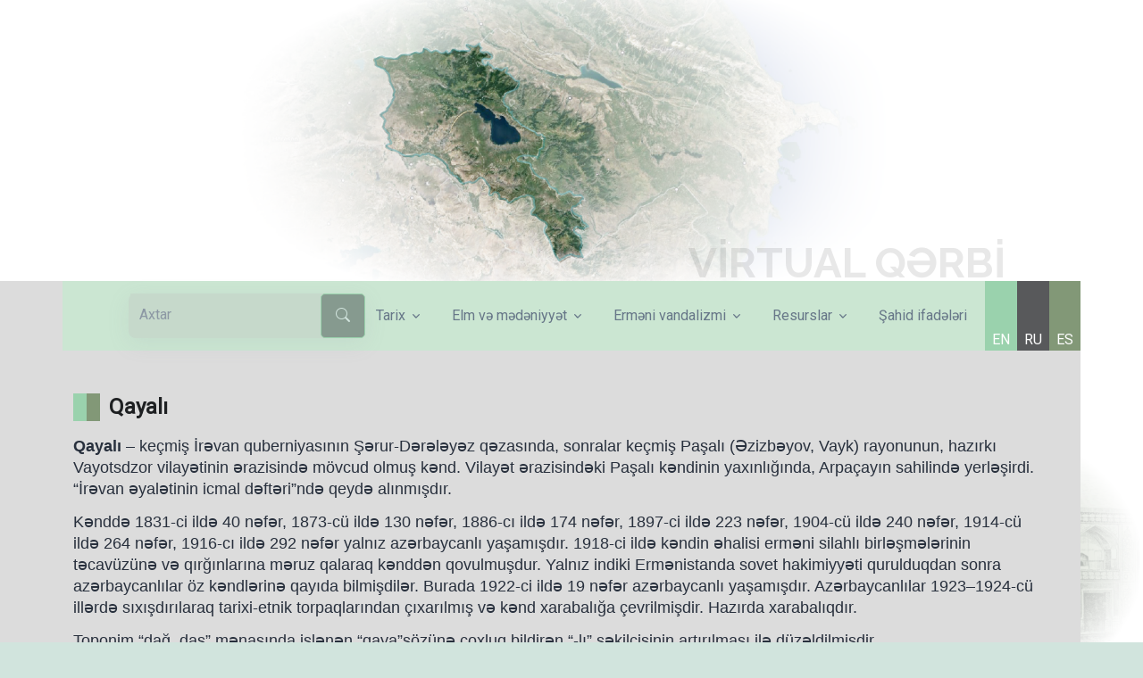

--- FILE ---
content_type: text/html; charset=UTF-8
request_url: https://qerbiazerbaycan.com/qayali/
body_size: 15145
content:
<!doctype html>
<html lang="az" >
<head>
	<meta charset="UTF-8" />
	<meta name="viewport" content="width=device-width, initial-scale=1" />
	<meta property='og:type' content="website" />

	<link rel="stylesheet" href="https://qerbiazerbaycan.com/wp-content/themes/qerbiazerbaycan-child/style.css">

	<!-- Font -->
	<link rel="preconnect" href="https://fonts.googleapis.com">
	<link rel="preconnect" href="https://fonts.gstatic.com" crossorigin>
	<link href="https://fonts.googleapis.com/css2?family=Quicksand:wght@300;400;500;600;800&display=swap" rel="stylesheet">

	<!-- CSS Implementing Plugins -->
	<link rel="stylesheet" href="https://qerbiazerbaycan.com/wp-content/themes/qerbiazerbaycan-child/assets/vendor/bootstrap-icons/font/bootstrap-icons.css">
	<link rel="stylesheet" href="https://qerbiazerbaycan.com/wp-content/themes/qerbiazerbaycan-child/assets/vendor/aos/dist/aos.css">
	<link rel="stylesheet" href="https://qerbiazerbaycan.com/wp-content/themes/qerbiazerbaycan-child/assets/vendor/swiper/swiper-bundle.min.css">
	<link rel="stylesheet" href="https://qerbiazerbaycan.com/wp-content/themes/qerbiazerbaycan-child/assets/vendor/hs-mega-menu/dist/hs-mega-menu.min.css">
  <link rel="stylesheet" href="https://qerbiazerbaycan.com/wp-content/themes/qerbiazerbaycan-child/assets/vendor/tom-select/dist/css/tom-select.bootstrap5.css">

	<!-- CSS Front Template -->
	<link rel="stylesheet" href="https://qerbiazerbaycan.com/wp-content/themes/qerbiazerbaycan-child/assets/css/theme.min.css">
	<script src="https://cdn.jsdelivr.net/npm/masonry-layout@4.2.2/dist/masonry.pkgd.min.js" integrity="sha384-GNFwBvfVxBkLMJpYMOABq3c+d3KnQxudP/mGPkzpZSTYykLBNsZEnG2D9G/X/+7D" crossorigin="anonymous" async></script>

	<title>Qayalı &#8211; Virtual Qərbi Azərbaycan</title>
<meta name='robots' content='max-image-preview:large' />
<link rel="alternate" href="https://qerbiazerbaycan.com/qayali/" hreflang="az" />
<link rel="alternate" href="https://qerbiazerbaycan.com/en/gayali/" hreflang="en" />
<link rel="alternate" href="https://qerbiazerbaycan.com/ru/%d0%b3%d0%b0%d1%8f%d0%bb%d1%8b/" hreflang="ru" />
<link rel="alternate" href="https://qerbiazerbaycan.com/es/gayali/" hreflang="es" />
<link rel="alternate" type="application/rss+xml" title="Virtual Qərbi Azərbaycan &raquo; Qidalandırıcısı" href="https://qerbiazerbaycan.com/feed/" />
<link rel="alternate" type="application/rss+xml" title="Virtual Qərbi Azərbaycan &raquo; Şərh Qidalandırıcısı" href="https://qerbiazerbaycan.com/comments/feed/" />
<link rel='stylesheet' id='wp-block-library-css' href='https://qerbiazerbaycan.com/wp-includes/css/dist/block-library/style.min.css?ver=6.3.2' media='all' />
<style id='wp-block-library-theme-inline-css'>
.wp-block-audio figcaption{color:#555;font-size:13px;text-align:center}.is-dark-theme .wp-block-audio figcaption{color:hsla(0,0%,100%,.65)}.wp-block-audio{margin:0 0 1em}.wp-block-code{border:1px solid #ccc;border-radius:4px;font-family:Menlo,Consolas,monaco,monospace;padding:.8em 1em}.wp-block-embed figcaption{color:#555;font-size:13px;text-align:center}.is-dark-theme .wp-block-embed figcaption{color:hsla(0,0%,100%,.65)}.wp-block-embed{margin:0 0 1em}.blocks-gallery-caption{color:#555;font-size:13px;text-align:center}.is-dark-theme .blocks-gallery-caption{color:hsla(0,0%,100%,.65)}.wp-block-image figcaption{color:#555;font-size:13px;text-align:center}.is-dark-theme .wp-block-image figcaption{color:hsla(0,0%,100%,.65)}.wp-block-image{margin:0 0 1em}.wp-block-pullquote{border-bottom:4px solid;border-top:4px solid;color:currentColor;margin-bottom:1.75em}.wp-block-pullquote cite,.wp-block-pullquote footer,.wp-block-pullquote__citation{color:currentColor;font-size:.8125em;font-style:normal;text-transform:uppercase}.wp-block-quote{border-left:.25em solid;margin:0 0 1.75em;padding-left:1em}.wp-block-quote cite,.wp-block-quote footer{color:currentColor;font-size:.8125em;font-style:normal;position:relative}.wp-block-quote.has-text-align-right{border-left:none;border-right:.25em solid;padding-left:0;padding-right:1em}.wp-block-quote.has-text-align-center{border:none;padding-left:0}.wp-block-quote.is-large,.wp-block-quote.is-style-large,.wp-block-quote.is-style-plain{border:none}.wp-block-search .wp-block-search__label{font-weight:700}.wp-block-search__button{border:1px solid #ccc;padding:.375em .625em}:where(.wp-block-group.has-background){padding:1.25em 2.375em}.wp-block-separator.has-css-opacity{opacity:.4}.wp-block-separator{border:none;border-bottom:2px solid;margin-left:auto;margin-right:auto}.wp-block-separator.has-alpha-channel-opacity{opacity:1}.wp-block-separator:not(.is-style-wide):not(.is-style-dots){width:100px}.wp-block-separator.has-background:not(.is-style-dots){border-bottom:none;height:1px}.wp-block-separator.has-background:not(.is-style-wide):not(.is-style-dots){height:2px}.wp-block-table{margin:0 0 1em}.wp-block-table td,.wp-block-table th{word-break:normal}.wp-block-table figcaption{color:#555;font-size:13px;text-align:center}.is-dark-theme .wp-block-table figcaption{color:hsla(0,0%,100%,.65)}.wp-block-video figcaption{color:#555;font-size:13px;text-align:center}.is-dark-theme .wp-block-video figcaption{color:hsla(0,0%,100%,.65)}.wp-block-video{margin:0 0 1em}.wp-block-template-part.has-background{margin-bottom:0;margin-top:0;padding:1.25em 2.375em}
</style>
<style id='classic-theme-styles-inline-css'>
/*! This file is auto-generated */
.wp-block-button__link{color:#fff;background-color:#32373c;border-radius:9999px;box-shadow:none;text-decoration:none;padding:calc(.667em + 2px) calc(1.333em + 2px);font-size:1.125em}.wp-block-file__button{background:#32373c;color:#fff;text-decoration:none}
</style>
<style id='global-styles-inline-css'>
body{--wp--preset--color--black: #000000;--wp--preset--color--cyan-bluish-gray: #abb8c3;--wp--preset--color--white: #FFFFFF;--wp--preset--color--pale-pink: #f78da7;--wp--preset--color--vivid-red: #cf2e2e;--wp--preset--color--luminous-vivid-orange: #ff6900;--wp--preset--color--luminous-vivid-amber: #fcb900;--wp--preset--color--light-green-cyan: #7bdcb5;--wp--preset--color--vivid-green-cyan: #00d084;--wp--preset--color--pale-cyan-blue: #8ed1fc;--wp--preset--color--vivid-cyan-blue: #0693e3;--wp--preset--color--vivid-purple: #9b51e0;--wp--preset--color--dark-gray: #28303D;--wp--preset--color--gray: #39414D;--wp--preset--color--green: #D1E4DD;--wp--preset--color--blue: #D1DFE4;--wp--preset--color--purple: #D1D1E4;--wp--preset--color--red: #E4D1D1;--wp--preset--color--orange: #E4DAD1;--wp--preset--color--yellow: #EEEADD;--wp--preset--gradient--vivid-cyan-blue-to-vivid-purple: linear-gradient(135deg,rgba(6,147,227,1) 0%,rgb(155,81,224) 100%);--wp--preset--gradient--light-green-cyan-to-vivid-green-cyan: linear-gradient(135deg,rgb(122,220,180) 0%,rgb(0,208,130) 100%);--wp--preset--gradient--luminous-vivid-amber-to-luminous-vivid-orange: linear-gradient(135deg,rgba(252,185,0,1) 0%,rgba(255,105,0,1) 100%);--wp--preset--gradient--luminous-vivid-orange-to-vivid-red: linear-gradient(135deg,rgba(255,105,0,1) 0%,rgb(207,46,46) 100%);--wp--preset--gradient--very-light-gray-to-cyan-bluish-gray: linear-gradient(135deg,rgb(238,238,238) 0%,rgb(169,184,195) 100%);--wp--preset--gradient--cool-to-warm-spectrum: linear-gradient(135deg,rgb(74,234,220) 0%,rgb(151,120,209) 20%,rgb(207,42,186) 40%,rgb(238,44,130) 60%,rgb(251,105,98) 80%,rgb(254,248,76) 100%);--wp--preset--gradient--blush-light-purple: linear-gradient(135deg,rgb(255,206,236) 0%,rgb(152,150,240) 100%);--wp--preset--gradient--blush-bordeaux: linear-gradient(135deg,rgb(254,205,165) 0%,rgb(254,45,45) 50%,rgb(107,0,62) 100%);--wp--preset--gradient--luminous-dusk: linear-gradient(135deg,rgb(255,203,112) 0%,rgb(199,81,192) 50%,rgb(65,88,208) 100%);--wp--preset--gradient--pale-ocean: linear-gradient(135deg,rgb(255,245,203) 0%,rgb(182,227,212) 50%,rgb(51,167,181) 100%);--wp--preset--gradient--electric-grass: linear-gradient(135deg,rgb(202,248,128) 0%,rgb(113,206,126) 100%);--wp--preset--gradient--midnight: linear-gradient(135deg,rgb(2,3,129) 0%,rgb(40,116,252) 100%);--wp--preset--gradient--purple-to-yellow: linear-gradient(160deg, #D1D1E4 0%, #EEEADD 100%);--wp--preset--gradient--yellow-to-purple: linear-gradient(160deg, #EEEADD 0%, #D1D1E4 100%);--wp--preset--gradient--green-to-yellow: linear-gradient(160deg, #D1E4DD 0%, #EEEADD 100%);--wp--preset--gradient--yellow-to-green: linear-gradient(160deg, #EEEADD 0%, #D1E4DD 100%);--wp--preset--gradient--red-to-yellow: linear-gradient(160deg, #E4D1D1 0%, #EEEADD 100%);--wp--preset--gradient--yellow-to-red: linear-gradient(160deg, #EEEADD 0%, #E4D1D1 100%);--wp--preset--gradient--purple-to-red: linear-gradient(160deg, #D1D1E4 0%, #E4D1D1 100%);--wp--preset--gradient--red-to-purple: linear-gradient(160deg, #E4D1D1 0%, #D1D1E4 100%);--wp--preset--font-size--small: 18px;--wp--preset--font-size--medium: 20px;--wp--preset--font-size--large: 24px;--wp--preset--font-size--x-large: 42px;--wp--preset--font-size--extra-small: 16px;--wp--preset--font-size--normal: 20px;--wp--preset--font-size--extra-large: 40px;--wp--preset--font-size--huge: 96px;--wp--preset--font-size--gigantic: 144px;--wp--preset--spacing--20: 0.44rem;--wp--preset--spacing--30: 0.67rem;--wp--preset--spacing--40: 1rem;--wp--preset--spacing--50: 1.5rem;--wp--preset--spacing--60: 2.25rem;--wp--preset--spacing--70: 3.38rem;--wp--preset--spacing--80: 5.06rem;--wp--preset--shadow--natural: 6px 6px 9px rgba(0, 0, 0, 0.2);--wp--preset--shadow--deep: 12px 12px 50px rgba(0, 0, 0, 0.4);--wp--preset--shadow--sharp: 6px 6px 0px rgba(0, 0, 0, 0.2);--wp--preset--shadow--outlined: 6px 6px 0px -3px rgba(255, 255, 255, 1), 6px 6px rgba(0, 0, 0, 1);--wp--preset--shadow--crisp: 6px 6px 0px rgba(0, 0, 0, 1);}:where(.is-layout-flex){gap: 0.5em;}:where(.is-layout-grid){gap: 0.5em;}body .is-layout-flow > .alignleft{float: left;margin-inline-start: 0;margin-inline-end: 2em;}body .is-layout-flow > .alignright{float: right;margin-inline-start: 2em;margin-inline-end: 0;}body .is-layout-flow > .aligncenter{margin-left: auto !important;margin-right: auto !important;}body .is-layout-constrained > .alignleft{float: left;margin-inline-start: 0;margin-inline-end: 2em;}body .is-layout-constrained > .alignright{float: right;margin-inline-start: 2em;margin-inline-end: 0;}body .is-layout-constrained > .aligncenter{margin-left: auto !important;margin-right: auto !important;}body .is-layout-constrained > :where(:not(.alignleft):not(.alignright):not(.alignfull)){max-width: var(--wp--style--global--content-size);margin-left: auto !important;margin-right: auto !important;}body .is-layout-constrained > .alignwide{max-width: var(--wp--style--global--wide-size);}body .is-layout-flex{display: flex;}body .is-layout-flex{flex-wrap: wrap;align-items: center;}body .is-layout-flex > *{margin: 0;}body .is-layout-grid{display: grid;}body .is-layout-grid > *{margin: 0;}:where(.wp-block-columns.is-layout-flex){gap: 2em;}:where(.wp-block-columns.is-layout-grid){gap: 2em;}:where(.wp-block-post-template.is-layout-flex){gap: 1.25em;}:where(.wp-block-post-template.is-layout-grid){gap: 1.25em;}.has-black-color{color: var(--wp--preset--color--black) !important;}.has-cyan-bluish-gray-color{color: var(--wp--preset--color--cyan-bluish-gray) !important;}.has-white-color{color: var(--wp--preset--color--white) !important;}.has-pale-pink-color{color: var(--wp--preset--color--pale-pink) !important;}.has-vivid-red-color{color: var(--wp--preset--color--vivid-red) !important;}.has-luminous-vivid-orange-color{color: var(--wp--preset--color--luminous-vivid-orange) !important;}.has-luminous-vivid-amber-color{color: var(--wp--preset--color--luminous-vivid-amber) !important;}.has-light-green-cyan-color{color: var(--wp--preset--color--light-green-cyan) !important;}.has-vivid-green-cyan-color{color: var(--wp--preset--color--vivid-green-cyan) !important;}.has-pale-cyan-blue-color{color: var(--wp--preset--color--pale-cyan-blue) !important;}.has-vivid-cyan-blue-color{color: var(--wp--preset--color--vivid-cyan-blue) !important;}.has-vivid-purple-color{color: var(--wp--preset--color--vivid-purple) !important;}.has-black-background-color{background-color: var(--wp--preset--color--black) !important;}.has-cyan-bluish-gray-background-color{background-color: var(--wp--preset--color--cyan-bluish-gray) !important;}.has-white-background-color{background-color: var(--wp--preset--color--white) !important;}.has-pale-pink-background-color{background-color: var(--wp--preset--color--pale-pink) !important;}.has-vivid-red-background-color{background-color: var(--wp--preset--color--vivid-red) !important;}.has-luminous-vivid-orange-background-color{background-color: var(--wp--preset--color--luminous-vivid-orange) !important;}.has-luminous-vivid-amber-background-color{background-color: var(--wp--preset--color--luminous-vivid-amber) !important;}.has-light-green-cyan-background-color{background-color: var(--wp--preset--color--light-green-cyan) !important;}.has-vivid-green-cyan-background-color{background-color: var(--wp--preset--color--vivid-green-cyan) !important;}.has-pale-cyan-blue-background-color{background-color: var(--wp--preset--color--pale-cyan-blue) !important;}.has-vivid-cyan-blue-background-color{background-color: var(--wp--preset--color--vivid-cyan-blue) !important;}.has-vivid-purple-background-color{background-color: var(--wp--preset--color--vivid-purple) !important;}.has-black-border-color{border-color: var(--wp--preset--color--black) !important;}.has-cyan-bluish-gray-border-color{border-color: var(--wp--preset--color--cyan-bluish-gray) !important;}.has-white-border-color{border-color: var(--wp--preset--color--white) !important;}.has-pale-pink-border-color{border-color: var(--wp--preset--color--pale-pink) !important;}.has-vivid-red-border-color{border-color: var(--wp--preset--color--vivid-red) !important;}.has-luminous-vivid-orange-border-color{border-color: var(--wp--preset--color--luminous-vivid-orange) !important;}.has-luminous-vivid-amber-border-color{border-color: var(--wp--preset--color--luminous-vivid-amber) !important;}.has-light-green-cyan-border-color{border-color: var(--wp--preset--color--light-green-cyan) !important;}.has-vivid-green-cyan-border-color{border-color: var(--wp--preset--color--vivid-green-cyan) !important;}.has-pale-cyan-blue-border-color{border-color: var(--wp--preset--color--pale-cyan-blue) !important;}.has-vivid-cyan-blue-border-color{border-color: var(--wp--preset--color--vivid-cyan-blue) !important;}.has-vivid-purple-border-color{border-color: var(--wp--preset--color--vivid-purple) !important;}.has-vivid-cyan-blue-to-vivid-purple-gradient-background{background: var(--wp--preset--gradient--vivid-cyan-blue-to-vivid-purple) !important;}.has-light-green-cyan-to-vivid-green-cyan-gradient-background{background: var(--wp--preset--gradient--light-green-cyan-to-vivid-green-cyan) !important;}.has-luminous-vivid-amber-to-luminous-vivid-orange-gradient-background{background: var(--wp--preset--gradient--luminous-vivid-amber-to-luminous-vivid-orange) !important;}.has-luminous-vivid-orange-to-vivid-red-gradient-background{background: var(--wp--preset--gradient--luminous-vivid-orange-to-vivid-red) !important;}.has-very-light-gray-to-cyan-bluish-gray-gradient-background{background: var(--wp--preset--gradient--very-light-gray-to-cyan-bluish-gray) !important;}.has-cool-to-warm-spectrum-gradient-background{background: var(--wp--preset--gradient--cool-to-warm-spectrum) !important;}.has-blush-light-purple-gradient-background{background: var(--wp--preset--gradient--blush-light-purple) !important;}.has-blush-bordeaux-gradient-background{background: var(--wp--preset--gradient--blush-bordeaux) !important;}.has-luminous-dusk-gradient-background{background: var(--wp--preset--gradient--luminous-dusk) !important;}.has-pale-ocean-gradient-background{background: var(--wp--preset--gradient--pale-ocean) !important;}.has-electric-grass-gradient-background{background: var(--wp--preset--gradient--electric-grass) !important;}.has-midnight-gradient-background{background: var(--wp--preset--gradient--midnight) !important;}.has-small-font-size{font-size: var(--wp--preset--font-size--small) !important;}.has-medium-font-size{font-size: var(--wp--preset--font-size--medium) !important;}.has-large-font-size{font-size: var(--wp--preset--font-size--large) !important;}.has-x-large-font-size{font-size: var(--wp--preset--font-size--x-large) !important;}
.wp-block-navigation a:where(:not(.wp-element-button)){color: inherit;}
:where(.wp-block-post-template.is-layout-flex){gap: 1.25em;}:where(.wp-block-post-template.is-layout-grid){gap: 1.25em;}
:where(.wp-block-columns.is-layout-flex){gap: 2em;}:where(.wp-block-columns.is-layout-grid){gap: 2em;}
.wp-block-pullquote{font-size: 1.5em;line-height: 1.6;}
</style>
<link rel='stylesheet' id='simply-gallery-block-frontend-css' href='https://qerbiazerbaycan.com/wp-content/plugins/simply-gallery-block/blocks/pgc_sgb.min.style.css?ver=3.2.4.3' media='all' />
<link rel='stylesheet' id='pgc-simply-gallery-plugin-lightbox-style-css' href='https://qerbiazerbaycan.com/wp-content/plugins/simply-gallery-block/plugins/pgc_sgb_lightbox.min.style.css?ver=3.2.4.3' media='all' />
<link rel='stylesheet' id='twenty-twenty-one-style-css' href='https://qerbiazerbaycan.com/wp-content/themes/twentytwentyone/style.css?ver=1.0.0' media='all' />
<link rel='stylesheet' id='twenty-twenty-one-print-style-css' href='https://qerbiazerbaycan.com/wp-content/themes/twentytwentyone/assets/css/print.css?ver=1.0.0' media='print' />
<link rel='stylesheet' id='wp-pagenavi-css' href='https://qerbiazerbaycan.com/wp-content/plugins/wp-pagenavi/pagenavi-css.css?ver=2.70' media='all' />
<script src='https://qerbiazerbaycan.com/wp-includes/js/jquery/jquery.min.js?ver=3.7.0' id='jquery-core-js'></script>
<script src='https://qerbiazerbaycan.com/wp-includes/js/jquery/jquery-migrate.min.js?ver=3.4.1' id='jquery-migrate-js'></script>

<!-- Google tag (gtag.js) snippet added by Site Kit -->

<!-- Google Analytics snippet added by Site Kit -->
<script src='https://www.googletagmanager.com/gtag/js?id=GT-TQV4H6K4' id='google_gtagjs-js' async></script>
<script id="google_gtagjs-js-after">
window.dataLayer = window.dataLayer || [];function gtag(){dataLayer.push(arguments);}
gtag("set","linker",{"domains":["qerbiazerbaycan.com"]});
gtag("js", new Date());
gtag("set", "developer_id.dZTNiMT", true);
gtag("config", "GT-TQV4H6K4");
 window._googlesitekit = window._googlesitekit || {}; window._googlesitekit.throttledEvents = []; window._googlesitekit.gtagEvent = (name, data) => { var key = JSON.stringify( { name, data } ); if ( !! window._googlesitekit.throttledEvents[ key ] ) { return; } window._googlesitekit.throttledEvents[ key ] = true; setTimeout( () => { delete window._googlesitekit.throttledEvents[ key ]; }, 5 ); gtag( "event", name, { ...data, event_source: "site-kit" } ); };
</script>

<!-- End Google tag (gtag.js) snippet added by Site Kit -->
<link rel="https://api.w.org/" href="https://qerbiazerbaycan.com/wp-json/" /><link rel="alternate" type="application/json" href="https://qerbiazerbaycan.com/wp-json/wp/v2/posts/3032" /><link rel="EditURI" type="application/rsd+xml" title="RSD" href="https://qerbiazerbaycan.com/xmlrpc.php?rsd" />
<link rel="canonical" href="https://qerbiazerbaycan.com/qayali/" />
<link rel='shortlink' href='https://qerbiazerbaycan.com/?p=3032' />
<link rel="alternate" type="application/json+oembed" href="https://qerbiazerbaycan.com/wp-json/oembed/1.0/embed?url=https%3A%2F%2Fqerbiazerbaycan.com%2Fqayali%2F" />
<link rel="alternate" type="text/xml+oembed" href="https://qerbiazerbaycan.com/wp-json/oembed/1.0/embed?url=https%3A%2F%2Fqerbiazerbaycan.com%2Fqayali%2F&#038;format=xml" />
<meta name="generator" content="Site Kit by Google 1.157.0" /><noscript><style>.simply-gallery-amp{ display: block !important; }</style></noscript><noscript><style>.sgb-preloader{ display: none !important; }</style></noscript><meta name="generator" content="Powered by Slider Revolution 6.7.25 - responsive, Mobile-Friendly Slider Plugin for WordPress with comfortable drag and drop interface." />
<link rel="icon" href="https://qerbiazerbaycan.com/wp-content/uploads/2023/06/cropped-icon-32x32.png" sizes="32x32" />
<link rel="icon" href="https://qerbiazerbaycan.com/wp-content/uploads/2023/06/cropped-icon-192x192.png" sizes="192x192" />
<link rel="apple-touch-icon" href="https://qerbiazerbaycan.com/wp-content/uploads/2023/06/cropped-icon-180x180.png" />
<meta name="msapplication-TileImage" content="https://qerbiazerbaycan.com/wp-content/uploads/2023/06/cropped-icon-270x270.png" />
<script>function setREVStartSize(e){
			//window.requestAnimationFrame(function() {
				window.RSIW = window.RSIW===undefined ? window.innerWidth : window.RSIW;
				window.RSIH = window.RSIH===undefined ? window.innerHeight : window.RSIH;
				try {
					var pw = document.getElementById(e.c).parentNode.offsetWidth,
						newh;
					pw = pw===0 || isNaN(pw) || (e.l=="fullwidth" || e.layout=="fullwidth") ? window.RSIW : pw;
					e.tabw = e.tabw===undefined ? 0 : parseInt(e.tabw);
					e.thumbw = e.thumbw===undefined ? 0 : parseInt(e.thumbw);
					e.tabh = e.tabh===undefined ? 0 : parseInt(e.tabh);
					e.thumbh = e.thumbh===undefined ? 0 : parseInt(e.thumbh);
					e.tabhide = e.tabhide===undefined ? 0 : parseInt(e.tabhide);
					e.thumbhide = e.thumbhide===undefined ? 0 : parseInt(e.thumbhide);
					e.mh = e.mh===undefined || e.mh=="" || e.mh==="auto" ? 0 : parseInt(e.mh,0);
					if(e.layout==="fullscreen" || e.l==="fullscreen")
						newh = Math.max(e.mh,window.RSIH);
					else{
						e.gw = Array.isArray(e.gw) ? e.gw : [e.gw];
						for (var i in e.rl) if (e.gw[i]===undefined || e.gw[i]===0) e.gw[i] = e.gw[i-1];
						e.gh = e.el===undefined || e.el==="" || (Array.isArray(e.el) && e.el.length==0)? e.gh : e.el;
						e.gh = Array.isArray(e.gh) ? e.gh : [e.gh];
						for (var i in e.rl) if (e.gh[i]===undefined || e.gh[i]===0) e.gh[i] = e.gh[i-1];
											
						var nl = new Array(e.rl.length),
							ix = 0,
							sl;
						e.tabw = e.tabhide>=pw ? 0 : e.tabw;
						e.thumbw = e.thumbhide>=pw ? 0 : e.thumbw;
						e.tabh = e.tabhide>=pw ? 0 : e.tabh;
						e.thumbh = e.thumbhide>=pw ? 0 : e.thumbh;
						for (var i in e.rl) nl[i] = e.rl[i]<window.RSIW ? 0 : e.rl[i];
						sl = nl[0];
						for (var i in nl) if (sl>nl[i] && nl[i]>0) { sl = nl[i]; ix=i;}
						var m = pw>(e.gw[ix]+e.tabw+e.thumbw) ? 1 : (pw-(e.tabw+e.thumbw)) / (e.gw[ix]);
						newh =  (e.gh[ix] * m) + (e.tabh + e.thumbh);
					}
					var el = document.getElementById(e.c);
					if (el!==null && el) el.style.height = newh+"px";
					el = document.getElementById(e.c+"_wrapper");
					if (el!==null && el) {
						el.style.height = newh+"px";
						el.style.display = "block";
					}
				} catch(e){
					console.log("Failure at Presize of Slider:" + e)
				}
			//});
		  };</script>
		<style id="wp-custom-css">
			@media only screen and (max-width: 768px) {
	.mobline{
		line-height:1rem!important;
		font-size:.85rem!important;
	}
 }

.mobline{
	font-size:.95rem; 
	font-weight:600;
}

.lang-item {
  display: inline;
}

.Iravan, .Иреван{
    display: none;
}

.page-link{
	background-color:#fff;
	color:#000;
}

.page-link:hover {
    background-color: rgba(203, 230, 210, 0.7)!important;
	color:#000;
}

.active>.page-link, .page-link.active {
z-index: 3;
color: #fff;
background-color:#869a8f;
border-color: #869a8f;
}


#slb_viewer_wrap .slb_theme_slb_default .slb_data_title, #slb_viewer_wrap .slb_theme_slb_default .slb_group_status {
    font-family: Quicksand!important;
    font-size: 18px!important;
	  font-weight: 600!important;
    margin-right: .2em;
		margin-top: .8em;
    display: inline-block;
}

.go-to {
	background-color: #677788;
	color: #fff;
}

.go-to:hover{
	background-color: #fff;
	color: #677788;
}

.video-player-icon {
width: 3.25rem;
height: 3.25rem;
font-size: 1.25rem;
}

.video-player-centered {
top: 40%;
}		</style>
		</head>

<body class="post-template-default single single-post postid-3032 single-format-standard wp-embed-responsive is-light-theme no-js singular has-main-navigation">
		<!-- Hero -->
	<div class="bg-img-start" style="background-color:#fff;">
		<div class="container">
    
			<!-- START home REVOLUTION SLIDER 6.7.25 --><p class="rs-p-wp-fix"></p>
			<rs-module-wrap id="rev_slider_1_1_wrapper" data-source="gallery" style="visibility:hidden;background:transparent;padding:0;margin:0px auto;margin-top:0;margin-bottom:0;">
				<rs-module id="rev_slider_1_1" style="" data-version="6.7.25">
					<rs-slides style="overflow: hidden; position: absolute;">
						<rs-slide style="position: absolute;" data-key="rs-1" data-title="Slide" data-anim="ms:500ms;" data-in="o:0;x:-100%;y:0%;" data-out="a:false;">
							<img src="//qerbiazerbaycan.com/wp-content/plugins/revslider/sr6/assets/assets/dummy.png" alt="Slide" title="Qayalı" class="rev-slidebg tp-rs-img rs-lazyload" data-lazyload="//qerbiazerbaycan.com/wp-content/plugins/revslider/sr6/assets/assets/transparent.png" data-no-retina>
<!--
							--><rs-layer
								id="slider-1-slide-1-layer-4" 
								data-type="image"
								data-rsp_ch="on"
								data-xy="x:c;y:c;"
								data-text="w:normal;"
								data-dim="w:909px;h:470px;"
								data-frame_999="o:0;st:w;sR:8700;"
								style="z-index:6;"
							><img src="//qerbiazerbaycan.com/wp-content/plugins/revslider/sr6/assets/assets/dummy.png" alt="" class="tp-rs-img rs-lazyload" width="1253" height="648" data-lazyload="//qerbiazerbaycan.com/wp-content/uploads/2023/06/Asset-3fullrl.png" data-no-retina> 
							</rs-layer><!--

							--><rs-layer
								id="slider-1-slide-1-layer-5" 
								data-type="image"
								data-rsp_ch="on"
								data-xy="x:c;xo:-111px;y:c;yo:14px;"
								data-text="w:normal;"
								data-dim="w:268px;h:273px;"
								data-basealign="slide"
								data-frame_999="o:0;st:w;sR:8700;"
								data-loop_0="o:0;"
								data-loop_999="sp:1500;e:sine.inOut;yyf:t;"
								style="z-index:8;"
							><img src="//qerbiazerbaycan.com/wp-content/plugins/revslider/sr6/assets/assets/dummy.png" alt="" class="tp-rs-img rs-lazyload" width="375" height="382" data-lazyload="//qerbiazerbaycan.com/wp-content/uploads/2023/06/Asset-5map.png" data-no-retina> 
							</rs-layer><!--

							--><rs-layer
								id="slider-1-slide-1-layer-7" 
								data-type="image"
								data-rsp_ch="on"
								data-text="w:normal;"
								data-dim="w:496px;h:300px;"
								data-basealign="slide"
								data-frame_1="x:1000px;e:slow;sp:15000;"
								data-frame_999="x:0px;o:0;e:slow;st:w;sR:9000;"
								data-tloop="f:frame_0;t:frame_0;"
								style="z-index:7;"
							><img src="//qerbiazerbaycan.com/wp-content/plugins/revslider/sr6/assets/assets/dummy.png" alt="" class="tp-rs-img rs-lazyload" width="773" height="468" data-lazyload="//qerbiazerbaycan.com/wp-content/uploads/2023/06/Asset-4cloud.png" data-no-retina> 
							</rs-layer><!--
-->					</rs-slide>
						<rs-slide style="position: absolute;" data-key="rs-4" data-title="Slide" data-anim="ms:500ms;" data-in="o:0;x:-100%;y:0%;" data-out="a:false;">
							<img src="//qerbiazerbaycan.com/wp-content/plugins/revslider/sr6/assets/assets/dummy.png" alt="Slide" title="Qayalı" class="rev-slidebg tp-rs-img rs-lazyload" data-lazyload="//qerbiazerbaycan.com/wp-content/plugins/revslider/sr6/assets/assets/transparent.png" data-no-retina>
<!--
							--><rs-layer
								id="slider-1-slide-4-layer-4" 
								data-type="image"
								data-rsp_ch="on"
								data-xy="x:c;y:c;"
								data-text="w:normal;"
								data-dim="w:909px;h:470px;"
								data-frame_999="o:0;st:w;sR:8700;"
								style="z-index:6;"
							><img src="//qerbiazerbaycan.com/wp-content/plugins/revslider/sr6/assets/assets/dummy.png" alt="" class="tp-rs-img rs-lazyload" width="1253" height="648" data-lazyload="//qerbiazerbaycan.com/wp-content/uploads/2023/06/Asset-3fullrl.png" data-no-retina> 
							</rs-layer><!--

							--><rs-layer
								id="slider-1-slide-4-layer-5" 
								data-type="image"
								data-rsp_ch="on"
								data-xy="x:c;xo:-111px;y:c;yo:14px;"
								data-text="w:normal;"
								data-dim="w:268px;h:273px;"
								data-basealign="slide"
								data-frame_999="o:0;st:w;sR:8700;"
								data-loop_0="o:0;"
								data-loop_999="sp:1500;e:sine.inOut;yyf:t;"
								style="z-index:8;"
							><img src="//qerbiazerbaycan.com/wp-content/plugins/revslider/sr6/assets/assets/dummy.png" alt="" class="tp-rs-img rs-lazyload" width="375" height="382" data-lazyload="//qerbiazerbaycan.com/wp-content/uploads/2023/06/Asset-5map.png" data-no-retina> 
							</rs-layer><!--

							--><rs-layer
								id="slider-1-slide-4-layer-7" 
								data-type="image"
								data-rsp_ch="on"
								data-text="w:normal;"
								data-dim="w:496px;h:300px;"
								data-basealign="slide"
								data-ford="frame_1;frame_0;frame_999;"
								data-frame_1="x:1000px;e:slow;st:-6000;sp:15000;sR:-6000;"
								data-frame_999="x:0px;o:0;e:slow;st:w;sR:9000;"
								data-tloop="f:frame_0;t:frame_0;"
								style="z-index:7;"
							><img src="//qerbiazerbaycan.com/wp-content/plugins/revslider/sr6/assets/assets/dummy.png" alt="" class="tp-rs-img rs-lazyload" width="773" height="468" data-lazyload="//qerbiazerbaycan.com/wp-content/uploads/2023/06/Asset-4cloud.png" data-no-retina> 
							</rs-layer><!--
-->					</rs-slide>
					</rs-slides>
					<rs-static-layers><!--

							--><a
								id="slider-1-slide-1-layer-9" 
								class="rs-layer rs-layer-static"
								href="/" target="_self"
								data-type="text"
								data-color="#000000"
								data-rsp_ch="on"
								data-xy="x:r;xo:80px;y:b;yo:40px;"
								data-text="w:normal;s:52;l:55;fw:700;a:right;"
								data-basealign="slide"
								data-onslides="s:1;"
								data-frame_0="y:100%;"
								data-frame_1="e:power4.inOut;st:300;sp:1200;"
								data-frame_999="o:0;st:w;"
								data-frame_hover="c:#98aa9f;e:sine.out;"
								style="z-index:5;font-family:'Raleway';"
							>VİRTUAL QƏRBİ<br />
AZƏRBAYCAN 
							</a><!--
					--></rs-static-layers>
				</rs-module>
				<script>
					setREVStartSize({c: 'rev_slider_1_1',rl:[1240,1024,778,480],el:[350],gw:[1240],gh:[350],type:'standard',justify:'',layout:'fullwidth',mh:"0"});if (window.RS_MODULES!==undefined && window.RS_MODULES.modules!==undefined && window.RS_MODULES.modules["revslider11"]!==undefined) {window.RS_MODULES.modules["revslider11"].once = false;window.revapi1 = undefined;if (window.RS_MODULES.checkMinimal!==undefined) window.RS_MODULES.checkMinimal()}
				</script>
			</rs-module-wrap>
			<!-- END REVOLUTION SLIDER -->
		</div>
	</div>
	<!-- End Hero -->
<!-- Header -->
<header class="docs-navbar navbar navbar-expand-lg navbar-end navbar-light py-0">
    <div class="container bg-green pe-0">
      <div class="js-mega-menu navbar-nav-wrap">

        <div class="d-lg-none">	<li class="lang-item lang-item-83 lang-item-en lang-item-first"><a  lang="en-GB" hreflang="en-GB" href="https://qerbiazerbaycan.com/en/gayali/"><img src="[data-uri]" alt="English" width="16" height="11" style="width: 16px; height: 11px;" /></a></li>
	<li class="lang-item lang-item-87 lang-item-ru"><a  lang="ru-RU" hreflang="ru-RU" href="https://qerbiazerbaycan.com/ru/%d0%b3%d0%b0%d1%8f%d0%bb%d1%8b/"><img src="[data-uri]" alt="Русский" width="16" height="11" style="width: 16px; height: 11px;" /></a></li>
	<li class="lang-item lang-item-91 lang-item-es"><a  lang="es-ES" hreflang="es-ES" href="https://qerbiazerbaycan.com/es/gayali/"><img src="[data-uri]" alt="Español" width="16" height="11" style="width: 16px; height: 11px;" /></a></li>
</div>
       
        <!-- Toggle -->
        <button type="button" class="navbar-toggler ms-auto" data-bs-toggle="collapse" data-bs-target="#navbarNavMenuWithMegaMenu" aria-label="Toggle navigation" aria-expanded="false" aria-controls="navbarNavMenuWithMegaMenu">
          <span class="navbar-toggler-default">
            <i class="bi-list"></i>
          </span>
          <span class="navbar-toggler-toggled">
            <i class="bi-x"></i>
          </span>
        </button>
        <!-- End Toggle -->
  
        <nav class="navbar-nav-wrap-col collapse navbar-collapse" id="navbarNavMenuWithMegaMenu">
          <!-- Navbar -->
          <ul class="navbar-nav">
            <form action="https://qerbiazerbaycan.com/">
              <!-- Input Card -->
              <div class="input-card p-0" style="background-color: #c6d9cb;">
                <div class="input-card-form">
                  <input type="text" class="form-control" style="background-color: #c6d9cb;" placeholder="Axtar" aria-label="Axtar" name="s" value="">
                </div>
                <button type="submit" class="btn btn-success btn-lg" value="Axtar"><i class="bi-search"></i></button>
              </div>
              <!-- End Input Card -->
            </form>
            <!-- Nav Tarix -->

             <li class=" nav-item hs-has-mega-menu">
                    <a disabled_href="#" data-submenu="menu-0"  class="hs-mega-menu-invoker nav-link dropdown-toggle " href="javascript:;" id="navbarTarix" role="button" aria-expanded="false">Tarix</a>
                    <div class="hs-mega-menu hs-position-right dropdown-menu w-100" aria-labelledby="navbarTarix">
                      <div class="navbar-dropdown-menu-inner">
                        <div class="row"><div class="col-sm col-lg-6 d-none d-md-block">
                                    <a class="dropdown-item" href="https://qerbiazerbaycan.com/q%c9%99rbi-az%c9%99rbaycan-q%c9%99dim-dovrl%c9%99rd%c9%99/">Qədim dövrlərdə Qərbi Azərbaycan</a>
                                </div><div class="col-sm col-lg-6 d-none d-md-block">
                                    <a class="dropdown-item" href="https://qerbiazerbaycan.com/q%c9%99rbi-az%c9%99rbaycan-orta-%c9%99srl%c9%99rd%c9%99/">Orta əsrlərdə Qərbi Azərbaycan</a>
                                </div><div class="col-sm col-lg-6 d-none d-md-block">
                                    <a class="dropdown-item" href="https://qerbiazerbaycan.com/cuxurs%c9%99%c9%99d-b%c9%99yl%c9%99rb%c9%99yliyi/">Çuxursəəd bəylərbəyliyi</a>
                                </div><div class="col-sm col-lg-6 d-none d-md-block">
                                    <a class="dropdown-item" href="https://qerbiazerbaycan.com/ir%c9%99van-xanligi/">İrəvan xanlığı</a>
                                </div><div class="col-sm col-lg-6 d-none d-md-block">
                                    <a class="dropdown-item" href="https://qerbiazerbaycan.com/car-rusiyasi-dovrund%c9%99-q%c9%99rbi-az%c9%99rbaycan/">Çar Rusiyası dövründə Qərbi Azərbaycan</a>
                                </div><div class="col-sm col-lg-6 d-none d-md-block">
                                    <a class="dropdown-item" href="https://qerbiazerbaycan.com/zaqafqaziya-dovl%c9%99tciliyi-sistemind%c9%99-q%c9%99rbi-az%c9%99rbaycan/">Zaqafqaziya dövlətçiliyi sistemində Qərbi Azərbaycan</a>
                                </div><div class="col-sm col-lg-6 d-none d-md-block">
                                    <a class="dropdown-item" href="https://qerbiazerbaycan.com/cumhuriyy%c9%99t-dovrund%c9%99-q%c9%99rbi-az%c9%99rbaycan/">Azərbaycan Xalq Cümhuriyyəti dövründə Qərbi Azərbaycan</a>
                                </div><div class="col-sm col-lg-6 d-none d-md-block">
                                    <a class="dropdown-item" href="https://qerbiazerbaycan.com/sovet-rusiyasi-dovrund%c9%99-q%c9%99rbi-az%c9%99rbaycan/">Sovet hakimiyyəti dövründə Qərbi Azərbaycan</a>
                                </div><div class="col-sm col-lg-6 d-none d-md-block">
                                    <a class="dropdown-item" href="https://qerbiazerbaycan.com/erm%c9%99nistan-az%c9%99rbaycan-munaqis%c9%99si/">Ermənistan-Azərbaycan münaqişəsi</a>
                                </div><div class="col-sm col-lg-6 d-none d-md-block">
                                    <a class="dropdown-item" href="https://qerbiazerbaycan.com/q%c9%99rbi-az%c9%99rbaycan-icmasi/">Qərbi Azərbaycan İcması</a>
                                </div><div class="col-sm col-lg-6 d-none d-md-block">
                                    <a class="dropdown-item" href="https://qerbiazerbaycan.com/prezident-ilham-%c9%99liyevin-q%c9%99rbi-az%c9%99rbaycan-ziyalilari-il%c9%99-gorusu/">Prezident İlham Əliyevin Qərbi Azərbaycan ziyalıları ilə görüşü</a>
                                </div><div class="col-sm d-block d-md-none"><a class="dropdown-item" href="https://qerbiazerbaycan.com/q%c9%99rbi-az%c9%99rbaycan-q%c9%99dim-dovrl%c9%99rd%c9%99/">Qədim dövrlərdə Qərbi Azərbaycan</a><a class="dropdown-item" href="https://qerbiazerbaycan.com/q%c9%99rbi-az%c9%99rbaycan-orta-%c9%99srl%c9%99rd%c9%99/">Orta əsrlərdə Qərbi Azərbaycan</a><a class="dropdown-item" href="https://qerbiazerbaycan.com/cuxurs%c9%99%c9%99d-b%c9%99yl%c9%99rb%c9%99yliyi/">Çuxursəəd bəylərbəyliyi</a><a class="dropdown-item" href="https://qerbiazerbaycan.com/ir%c9%99van-xanligi/">İrəvan xanlığı</a><a class="dropdown-item" href="https://qerbiazerbaycan.com/car-rusiyasi-dovrund%c9%99-q%c9%99rbi-az%c9%99rbaycan/">Çar Rusiyası dövründə Qərbi Azərbaycan</a><a class="dropdown-item" href="https://qerbiazerbaycan.com/zaqafqaziya-dovl%c9%99tciliyi-sistemind%c9%99-q%c9%99rbi-az%c9%99rbaycan/">Zaqafqaziya dövlətçiliyi sistemində Qərbi Azərbaycan</a><a class="dropdown-item" href="https://qerbiazerbaycan.com/cumhuriyy%c9%99t-dovrund%c9%99-q%c9%99rbi-az%c9%99rbaycan/">Azərbaycan Xalq Cümhuriyyəti dövründə Qərbi Azərbaycan</a><a class="dropdown-item" href="https://qerbiazerbaycan.com/sovet-rusiyasi-dovrund%c9%99-q%c9%99rbi-az%c9%99rbaycan/">Sovet hakimiyyəti dövründə Qərbi Azərbaycan</a><a class="dropdown-item" href="https://qerbiazerbaycan.com/erm%c9%99nistan-az%c9%99rbaycan-munaqis%c9%99si/">Ermənistan-Azərbaycan münaqişəsi</a><a class="dropdown-item" href="https://qerbiazerbaycan.com/q%c9%99rbi-az%c9%99rbaycan-icmasi/">Qərbi Azərbaycan İcması</a><a class="dropdown-item" href="https://qerbiazerbaycan.com/prezident-ilham-%c9%99liyevin-q%c9%99rbi-az%c9%99rbaycan-ziyalilari-il%c9%99-gorusu/">Prezident İlham Əliyevin Qərbi Azərbaycan ziyalıları ilə görüşü</a></div></div></div></div>
                    </li>
                     <li class=" nav-item hs-has-mega-menu">
                    <a disabled_href="#" data-submenu="menu-1"  class="hs-mega-menu-invoker nav-link dropdown-toggle " href="javascript:;" id="navbarTarix" role="button" aria-expanded="false">Elm və mədəniyyət</a>
                    <div class="hs-mega-menu hs-position-right dropdown-menu w-100" aria-labelledby="navbarTarix">
                      <div class="navbar-dropdown-menu-inner">
                        <div class="row"><div class="col-sm col-lg-6 d-none d-md-block">
                                    <a class="dropdown-item" href="https://qerbiazerbaycan.com/q%c9%99rbi-az%c9%99rbaycanda-m%c9%99tbuat/">Qərbi Azərbaycanda mətbuat</a>
                                </div><div class="col-sm col-lg-6 d-none d-md-block">
                                    <a class="dropdown-item" href="https://qerbiazerbaycan.com/q%c9%99rbi-az%c9%99rbaycanda-elm-v%c9%99-t%c9%99hsil/">Qərbi Azərbaycanda elm və təhsil</a>
                                </div><div class="col-sm col-lg-6 d-none d-md-block">
                                    <a class="dropdown-item" href="https://qerbiazerbaycan.com/q%c9%99rbi-az%c9%99rbaycan-folkloru/">Qərbi Azərbaycanda folklor</a>
                                </div><div class="col-sm col-lg-6 d-none d-md-block">
                                    <a class="dropdown-item" href="https://qerbiazerbaycan.com/q%c9%99rbi-az%c9%99rbaycanda-teatr/">Qərbi Azərbaycanda teatr</a>
                                </div><div class="col-sm col-lg-6 d-none d-md-block">
                                    <a class="dropdown-item" href="https://qerbiazerbaycan.com/q%c9%99rbi-az%c9%99rbaycanda-inc%c9%99s%c9%99n%c9%99t/">Qərbi Azərbaycanda təsviri incəsənət</a>
                                </div><div class="col-sm col-lg-6 d-none d-md-block">
                                    <a class="dropdown-item" href="https://qerbiazerbaycan.com/category/tarixi-s%c9%99xsiyy%c9%99tl%c9%99r/">Tarixi şəxsiyyətlər</a>
                                </div><div class="col-sm d-block d-md-none"><a class="dropdown-item" href="https://qerbiazerbaycan.com/q%c9%99rbi-az%c9%99rbaycanda-m%c9%99tbuat/">Qərbi Azərbaycanda mətbuat</a><a class="dropdown-item" href="https://qerbiazerbaycan.com/q%c9%99rbi-az%c9%99rbaycanda-elm-v%c9%99-t%c9%99hsil/">Qərbi Azərbaycanda elm və təhsil</a><a class="dropdown-item" href="https://qerbiazerbaycan.com/q%c9%99rbi-az%c9%99rbaycan-folkloru/">Qərbi Azərbaycanda folklor</a><a class="dropdown-item" href="https://qerbiazerbaycan.com/q%c9%99rbi-az%c9%99rbaycanda-teatr/">Qərbi Azərbaycanda teatr</a><a class="dropdown-item" href="https://qerbiazerbaycan.com/q%c9%99rbi-az%c9%99rbaycanda-inc%c9%99s%c9%99n%c9%99t/">Qərbi Azərbaycanda təsviri incəsənət</a><a class="dropdown-item" href="https://qerbiazerbaycan.com/category/tarixi-s%c9%99xsiyy%c9%99tl%c9%99r/">Tarixi şəxsiyyətlər</a></div></div></div></div>
                    </li>
                     <li class=" nav-item hs-has-mega-menu">
                    <a disabled_href="#" data-submenu="menu-2"  class="hs-mega-menu-invoker nav-link dropdown-toggle " href="javascript:;" id="navbarTarix" role="button" aria-expanded="false">Erməni vandalizmi</a>
                    <div class="hs-mega-menu hs-position-right dropdown-menu w-100" aria-labelledby="navbarTarix">
                      <div class="navbar-dropdown-menu-inner">
                        <div class="row"><div class="col-sm col-lg-6 d-none d-md-block">
                            <p class="text-light ps-2 pb-0">Saxtalaşdırılmış Azərbaycan toponimləri</p>
                                
                                    <a class="dropdown-item ms-2 mb-0 py-0 text-crp" href="https://qerbiazerbaycan.com/category/erm%c9%99ni-vandalizmi/saxtalasdirilmis-az%c9%99rbaycan-toponiml%c9%99ri/">- Yaşayış məntəqələri</a>
                               
                               
                                
                                    <a class="dropdown-item ms-2 mb-0 py-0 text-crp" href="https://qerbiazerbaycan.com/category/yaylaq-v%c9%99-qislaqlar/">- Yaylaq və qışlaqlar</a>
                               
                               
                                
                                    <a class="dropdown-item ms-2 mb-0 py-0 text-crp" href="https://qerbiazerbaycan.com/category/hidroniml%c9%99r/">- Hidronimlər</a>
                               
                               
                                
                                    <a class="dropdown-item ms-2 mb-0 py-0 text-crp" href="https://qerbiazerbaycan.com/category/oroniml%c9%99r/">- Oronimlər</a>
                               
                                </div><div class="col-sm col-lg-6 d-none d-md-block">
                            <p class="text-light ps-2 pb-0">Azərbaycanlılara qarşı etnik təmizləmə siyasəti</p>
                                
                                    <a class="dropdown-item ms-2 mb-0 py-0 text-crp" href="https://qerbiazerbaycan.com/az%c9%99rbaycanlilara-qarsi-soyqirimlar/">- Azərbaycanlılara qarşı soyqırımlar</a>
                               
                               
                                
                                    <a class="dropdown-item ms-2 mb-0 py-0 text-crp" href="https://qerbiazerbaycan.com/az%c9%99rbaycanlilarin-q%c9%99rbi-az%c9%99rbaycandan-deportasiyasi/">- Azərbaycanlıların Qərbi Azərbaycandan deportasiyası</a>
                               
                                </div><div class="col-sm col-lg-6 d-none d-md-block">
                                    <a class="dropdown-item" href="https://qerbiazerbaycan.com/category/erm%c9%99ni-vandalizmi/q%c9%99rbi-az%c9%99rbaycanda-dagidilmis-az%c9%99rbaycan-abid%c9%99l%c9%99ri/">Qərbi Azərbaycanda dağıdılmış Azərbaycan abidələri</a>
                                </div><div class="col-sm d-block d-md-none"><a class="dropdown-item" href="#">Saxtalaşdırılmış Azərbaycan toponimləri</a>
                                  <a style="padding-left:15px" class="dropdown-item ms-2 mb-0 py-0 text-crp" href="https://qerbiazerbaycan.com/category/erm%c9%99ni-vandalizmi/saxtalasdirilmis-az%c9%99rbaycan-toponiml%c9%99ri/">- Yaşayış məntəqələri</a>  
                             
                                  <a style="padding-left:15px" class="dropdown-item ms-2 mb-0 py-0 text-crp" href="https://qerbiazerbaycan.com/category/yaylaq-v%c9%99-qislaqlar/">- Yaylaq və qışlaqlar</a>  
                             
                                  <a style="padding-left:15px" class="dropdown-item ms-2 mb-0 py-0 text-crp" href="https://qerbiazerbaycan.com/category/hidroniml%c9%99r/">- Hidronimlər</a>  
                             
                                  <a style="padding-left:15px" class="dropdown-item ms-2 mb-0 py-0 text-crp" href="https://qerbiazerbaycan.com/category/oroniml%c9%99r/">- Oronimlər</a>  
                             <a class="dropdown-item" href="#">Azərbaycanlılara qarşı etnik təmizləmə siyasəti</a>
                                  <a style="padding-left:15px" class="dropdown-item ms-2 mb-0 py-0 text-crp" href="https://qerbiazerbaycan.com/az%c9%99rbaycanlilara-qarsi-soyqirimlar/">- Azərbaycanlılara qarşı soyqırımlar</a>  
                             
                                  <a style="padding-left:15px" class="dropdown-item ms-2 mb-0 py-0 text-crp" href="https://qerbiazerbaycan.com/az%c9%99rbaycanlilarin-q%c9%99rbi-az%c9%99rbaycandan-deportasiyasi/">- Azərbaycanlıların Qərbi Azərbaycandan deportasiyası</a>  
                             <a class="dropdown-item" href="https://qerbiazerbaycan.com/category/erm%c9%99ni-vandalizmi/q%c9%99rbi-az%c9%99rbaycanda-dagidilmis-az%c9%99rbaycan-abid%c9%99l%c9%99ri/">Qərbi Azərbaycanda dağıdılmış Azərbaycan abidələri</a></div></div></div></div>
                    </li>
                     <li class=" nav-item hs-has-mega-menu">
                    <a disabled_href="#" data-submenu="menu-3"  class="hs-mega-menu-invoker nav-link dropdown-toggle " href="javascript:;" id="navbarTarix" role="button" aria-expanded="false">Resurslar</a>
                    <div class="hs-mega-menu hs-position-right dropdown-menu w-100" aria-labelledby="navbarTarix">
                      <div class="navbar-dropdown-menu-inner">
                        <div class="row"><div class="col-sm col-lg-6 d-none d-md-block">
                                    <a class="dropdown-item" href="https://qerbiazerbaycan.com/fotolar/">Fotolar</a>
                                </div><div class="col-sm col-lg-6 d-none d-md-block">
                                    <a class="dropdown-item" href="https://qerbiazerbaycan.com/x%c9%99rit%c9%99l%c9%99r/">Xəritələr</a>
                                </div><div class="col-sm col-lg-6 d-none d-md-block">
                                    <a class="dropdown-item" href="https://qerbiazerbaycan.com/s%c9%99n%c9%99dl%c9%99r/">Sənədlər</a>
                                </div><div class="col-sm col-lg-6 d-none d-md-block">
                                    <a class="dropdown-item" href="https://qerbiazerbaycan.com/category/kitablar-v%c9%99-m%c9%99qal%c9%99l%c9%99r/">Kitablar</a>
                                </div><div class="col-sm col-lg-6 d-none d-md-block">
                                    <a class="dropdown-item" href="https://qerbiazerbaycan.com/category/videolar/">Videolar</a>
                                </div><div class="col-sm d-block d-md-none"><a class="dropdown-item" href="https://qerbiazerbaycan.com/fotolar/">Fotolar</a><a class="dropdown-item" href="https://qerbiazerbaycan.com/x%c9%99rit%c9%99l%c9%99r/">Xəritələr</a><a class="dropdown-item" href="https://qerbiazerbaycan.com/s%c9%99n%c9%99dl%c9%99r/">Sənədlər</a><a class="dropdown-item" href="https://qerbiazerbaycan.com/category/kitablar-v%c9%99-m%c9%99qal%c9%99l%c9%99r/">Kitablar</a><a class="dropdown-item" href="https://qerbiazerbaycan.com/category/videolar/">Videolar</a></div></div></div></div>
                    </li>
                     <li class=" nav-item ">
                    <a href="https://qerbiazerbaycan.com/category/sahid-ifad%c9%99l%c9%99ri/" data-submenu="menu-4"  class="hs-mega-menu-invoker nav-link  " href="javascript:;" id="navbarTarix" role="button" aria-expanded="false">Şahid ifadələri</a>
                    <div class="hs-mega-menu hs-position-right dropdown-menu w-100" aria-labelledby="navbarTarix">
                      <div class="navbar-dropdown-menu-inner">
                        <div class="row"></div></div></div>
                    </li>
                    
                                                                <li class="nav-item me-0 d-none d-lg-block">
                      <a href="https://qerbiazerbaycan.com/en/gayali/" class="btn btn-success btn-cs text-uppercase" type="button">en</a>
                    </li>
                                      <li class="nav-item me-0 d-none d-lg-block">
                      <a href="https://qerbiazerbaycan.com/ru/%d0%b3%d0%b0%d1%8f%d0%bb%d1%8b/" class="btn btn-secondary btn-cs text-uppercase" type="button">ru</a>
                    </li>
                                      <li class="nav-item me-0 d-none d-lg-block">
                      <a href="https://qerbiazerbaycan.com/es/gayali/" class="btn btn-danger btn-cs text-uppercase" type="button">es</a>
                    </li>
                                            
          </ul>
          
          <!-- End Navbar -->
        </nav>
      </div>
    </div>
  </header>
  <!-- End Header -->
	<div class="container content-space-1 bg-crp">
		<h4 class="mb-3 titlebrd">Qayalı</h4>		<div class="row pe-lg-4">
			<div class="col-lg">
				
<p><strong>Qayalı </strong>– keçmiş İrəvan quberniyasının Şərur-Dərələyəz qəzasında, sonralar keçmiş Paşalı (Əzizbəyov, Vayk) rayonunun, hazırkı Vayotsdzor vilayətinin ərazisində mövcud olmuş kənd. Vilayət ərazisindəki Paşalı kəndinin yaxınlığında, Arpaçayın sahilində yerləşirdi. “İrəvan əyalətinin icmal dəftəri”ndə qeydə alınmışdır.</p>



<p>Kənddə 1831-ci ildə 40 nəfər, 1873-cü ildə 130 nəfər, 1886-cı ildə 174 nəfər, 1897-ci ildə 223 nəfər, 1904-cü ildə 240 nəfər, 1914-cü ildə 264 nəfər, 1916-cı ildə 292 nəfər yalnız azərbaycanlı yaşamışdır. 1918-ci ildə kəndin əhalisi erməni silahlı birləşmələrinin təcavüzünə və qırğınlarına məruz qalaraq kənddən qovulmuşdur. Yalnız indiki Ermənistanda sovet hakimiyyəti qurulduqdan sonra azərbaycanlılar öz kəndlərinə qayıda bilmişdilər. Burada 1922-ci ildə 19 nəfər azərbaycanlı yaşamışdır. Azərbaycanlılar 1923–1924-cü illərdə sıxışdırılaraq tarixi-etnik torpaqlarından çıxarılmış və kənd xarabalığa çevrilmişdir. Hazırda xarabalıqdır.</p>



<p>Toponim “dağ, daş” mənasında işlənən “qaya”sözünə çoxluq bildirən “-lı” şəkilçisinin artırılması ilə düzəldilmişdir.</p>
			</div>
					</div>
	</div>


<!-- ========== FOOTER ========== -->
<footer class="overflow-hidde zi-1">
  <div class="container pt-4 bg-crp ikireng">
    <!-- Content -->
    <div class="row pe-lg-4">
      <div class="col-lg-8 px-lg-0 col-md-12 mb-7 mb-md-0">
        <div class="row">

          <div class="col-lg-4 col-md-6 px-2 pb-4">
            <a class="card card-transition h-100" href="http://insightkarabakh.com" target="_blank">
              <div class="card-body p-3 text-dark">
                <p class="sm-title pb-0">Qarabağa baxış</p>
                <p class="sm-text pb-0">Dağlıq Qarabağ münaqişəsinin tarixi, siyasi və hüquqi aspektləri</p>
              </div>
            </a>
          </div>

          <div class="col-lg-4 col-md-6 px-2 pb-4">
            <a class="card card-transition h-100" href="https://armeniancrimes.com" target="_blank">
              <div class="card-body p-3 text-dark">
                <p class="sm-title pb-0">Erməni cinayətləri</p>
                <p class="sm-text pb-0">Azərbaycan mədəni irsi və təbii sərvətlərinə qarşı Ermənistanın törətdiyi cinayətlər və vandalizm</p>
              </div>
            </a>
          </div>

          <div class="col-lg-4 col-md-6 px-2 pb-4">
            <a class="card card-transition h-100" href="https://khojalytoday.com" target="_blank">
              <div class="card-body p-3 text-dark">
                <p class="sm-title pb-0">Xocalı bu gün</p>
                <p class="sm-text pb-0">Xocalının dinc əhalisinə qarşı Ermənistanın törətdiyi cinayətlər və vandalizm</p>
              </div>
            </a>
          </div>

          <div class="col-lg-4 col-md-6 px-2 pb-4">
            <a class="card card-transition h-100" href="https://shusha.today" target="_blank">
              <div class="card-body p-3 text-dark">
                <p class="sm-title pb-0">Şuşa bu gün</p>
                <p class="sm-text pb-0">Vətən bağı aləlvandır, ətrin gəlir, Xarıbülbül</p>
              </div>
            </a>
          </div>

          <div class="col-lg-4 col-md-6 px-2 pb-4">
            <a class="card card-transition h-100" href="https://44days.info" target="_blank">
              <div class="card-body p-3 text-dark">
                <p class="sm-title pb-0">44 günlük müharibə</p>
                <p class="sm-text pb-0">Bütün müharibələri bitirmək üçün müharibə</p>
              </div>
            </a>
          </div>

          <div class="col-lg-4 col-md-6 px-2 pb-4">
            <a class="card card-transition h-100" href="https://zeferdenbugune.az/" target="_blank">
              <div class="card-body p-3 text-dark">
                <p class="sm-title pb-0">Zəfərdən bu günə</p>
                <p class="sm-text pb-0">Qarabağda və Şərqi Zəngəzurda yenidənqurma və bərpa işləri</p>
              </div>
            </a>
          </div>

        </div>
      </div>

      <div class="col-lg-4 ps-lg-0 col-md-12 mb-7 mb-md-0 text-end">
        <p class="h4">ƏLAQƏLİ VEB <br/>RESURSLAR</p>
        <p class="small-cs mt-3 pb-0">Bizimlə əlaqə</p>
        <p class="small-cs pb-0">E-poçt: <a style="color:#000;" href="/cdn-cgi/l/email-protection#84edeae2ebc4f5e1f6e6ede5fee1f6e6e5fde7e5eaaae7ebe9"><span class="__cf_email__" data-cfemail="e28b8c848da2938790808b8398879080839b81838ccc818d8f">[email&#160;protected]</span></a></p>
      
        <p class="small-cs bottom mt-4 pb-0">© Qərbi Azərbaycan 2026. <br/>Bütün hüquqlar qorunur. <a href="https://tlm.az" target="_blank"><img src="https://tlm.az/wp-content/uploads/2022/04/tlm-logo-h200-wh.png" width="50px" /></a></p>
      </div>
    </div>
  </div>
  <!-- End Content -->
</footer>
<!-- ========== END FOOTER ========== -->
<div class="position-relative zi-n1">
  <div class="position-absolute end-0" style="bottom: 13em;"><img src="https://qerbiazerbaycan.com/wp-content/uploads/2023/06/bg-right-e1686724098166.png"/></div>
  <div class="position-absolute bottom-0 end-0" style="width: 50em; height: 13.4em; background-color: #97A89E;}"></div>
</div>

<!-- Go To -->
  <a class="js-go-to go-to position-fixed" href="javascript:;" style="visibility: hidden;"
     data-hs-go-to-options='{
       "offsetTop": 700,
       "position": {
         "init": {
           "right": "2rem"
         },
         "show": {
           "bottom": "2rem"
         },
         "hide": {
           "bottom": "-2rem"
         }
       }
     }'>
    <i class="bi-chevron-up"></i>
  </a>
<!-- ========== END SECONDARY CONTENTS ========== -->


<!-- JS Global Compulsory  -->
<script data-cfasync="false" src="/cdn-cgi/scripts/5c5dd728/cloudflare-static/email-decode.min.js"></script><script src="https://qerbiazerbaycan.com/wp-content/themes/qerbiazerbaycan-child/assets/vendor/bootstrap/dist/js/bootstrap.bundle.min.js"></script>

<!-- JS Implementing Plugins -->
<script src="https://qerbiazerbaycan.com/wp-content/themes/qerbiazerbaycan-child/assets/vendor/hs-header/dist/hs-header.min.js"></script>
<script src="https://qerbiazerbaycan.com/wp-content/themes/qerbiazerbaycan-child/assets/vendor/hs-mega-menu/dist/hs-mega-menu.min.js"></script>
<script src="https://qerbiazerbaycan.com/wp-content/themes/qerbiazerbaycan-child/assets/vendor/aos/dist/aos.js"></script>
<script src="https://qerbiazerbaycan.com/wp-content/themes/qerbiazerbaycan-child/assets/vendor/swiper/swiper-bundle.min.js"></script>
<script src="https://qerbiazerbaycan.com/wp-content/themes/qerbiazerbaycan-child/assets/vendor/tom-select/dist/js/tom-select.complete.min.js"></script>
<script src="https://qerbiazerbaycan.com/wp-content/themes/qerbiazerbaycan-child/assets/vendor/fslightbox/index.js"></script>
<script src="https://qerbiazerbaycan.com/wp-content/themes/qerbiazerbaycan-child/assets/vendor/hs-go-to/dist/hs-go-to.min.js"></script>

<!-- JS Front -->
<script src="https://qerbiazerbaycan.com/wp-content/themes/qerbiazerbaycan-child/assets/js/theme.min.js"></script> 


		<script>
			window.RS_MODULES = window.RS_MODULES || {};
			window.RS_MODULES.modules = window.RS_MODULES.modules || {};
			window.RS_MODULES.waiting = window.RS_MODULES.waiting || [];
			window.RS_MODULES.defered = true;
			window.RS_MODULES.moduleWaiting = window.RS_MODULES.moduleWaiting || {};
			window.RS_MODULES.type = 'compiled';
		</script>
		  
    <style>
        .redd{fill:#CBE6D2;
            transition: 0.2s;
            cursor: pointer;}
        .selectredd{
            fill:#829877;
        }
    </style>
    <script>
        var current_lang_slug="";
        jQuery("svg path").on("click",function(){window.location.href="https://qerbiazerbaycan.com/qayali/?rayon="+jQuery(this).attr("id"+current_lang_slug);});
                //jQuery("svg path").on("mouseout",function(){jQuery(this).removeClass("redd");});
        jQuery("svg path").on("mouseover",function(){
            jQuery("svg path").removeClass("redd");
            jQuery(this).addClass("redd");
            jQuery("#rayontooltip").text(jQuery(this).attr("id"+current_lang_slug).replace("_"," "));
        });
        jQuery("svg path").on("mouseout",function(){
            jQuery("svg path").removeClass("redd");
            jQuery("#rayontooltip").text("");
        });
    </script>
    <script>document.body.classList.remove("no-js");</script>	<script>
	if ( -1 !== navigator.userAgent.indexOf( 'MSIE' ) || -1 !== navigator.appVersion.indexOf( 'Trident/' ) ) {
		document.body.classList.add( 'is-IE' );
	}
	</script>
	<link href="//fonts.googleapis.com/css?family=Roboto:400%7CRaleway:700&display=swap" rel="stylesheet" property="stylesheet" media="all" type="text/css" >

<script>
		if(typeof revslider_showDoubleJqueryError === "undefined") {function revslider_showDoubleJqueryError(sliderID) {console.log("You have some jquery.js library include that comes after the Slider Revolution files js inclusion.");console.log("To fix this, you can:");console.log("1. Set 'Module General Options' -> 'Advanced' -> 'jQuery & OutPut Filters' -> 'Put JS to Body' to on");console.log("2. Find the double jQuery.js inclusion and remove it");return "Double Included jQuery Library";}}
</script>
<link rel='stylesheet' id='rs-plugin-settings-css' href='//qerbiazerbaycan.com/wp-content/plugins/revslider/sr6/assets/css/rs6.css?ver=6.7.25' media='all' />
<style id='rs-plugin-settings-inline-css'>
#rs-demo-id {}
</style>
<script src='//qerbiazerbaycan.com/wp-content/plugins/revslider/sr6/assets/js/rbtools.min.js?ver=6.7.25' defer async id='tp-tools-js'></script>
<script src='//qerbiazerbaycan.com/wp-content/plugins/revslider/sr6/assets/js/rs6.min.js?ver=6.7.25' defer async id='revmin-js'></script>
<script id='pgc-simply-gallery-plugin-lightbox-script-js-extra'>
var PGC_SGB_LIGHTBOX = {"lightboxPreset":{"nativGalleryEnable":true,"nativeAttachment":true,"singletonAttachment":true,"groupingAllImages":false,"lightboxType":"classic","copyRProtection":false,"copyRAlert":"Hello, this photo is mine!","sliderScrollNavi":false,"sliderNextPrevAnimation":"animation","galleryScrollPositionControll":false,"sliderItemCounterEnable":true,"sliderItemTitleEnable":true,"sliderItemTitleFontSize":18,"sliderItemTitleTextColor":"rgba(255,255,255,1)","itemCounterColor":"rgba(255,255,255,1)","sliderThumbBarEnable":true,"sliderThumbBarHoverColor":"rgba(240,240,240,1)","sliderBgColor":"rgba(0,0,0,0.8)","sliderPreloaderColor":"rgba(240,240,240,1)","sliderHeaderFooterBgColor":"rgba(0,0,0,0.4)","sliderNavigationColor":"rgba(0,0,0,1)","sliderNavigationColorOver":"rgba(255,255,255,1)","sliderNavigationIconColor":"rgba(255,255,255,1)","sliderNavigationIconColorOver":"rgba(0,0,0,1)","sliderSlideshow":true,"sliderSlideshowDelay":8,"slideshowIndicatorColor":"rgba(255,255,255,1)","slideshowIndicatorColorBg":"rgba(255,255,255,0.5)","sliderThumbSubMenuBackgroundColor":"rgba(255,255,255,0)","sliderThumbSubMenuBackgroundColorOver":"rgba(255,255,255,1)","sliderThumbSubMenuIconColor":"rgba(255,255,255,1)","sliderThumbSubMenuIconHoverColor":"rgba(0,0,0,1)","sliderSocialShareEnabled":false,"sliderZoomEnable":true,"sliderFullscreenEnabled":true,"modaBgColor":"rgba(0,0,0,0.8)","modalIconColor":"rgba(255,255,255,1)","modalIconColorHover":"rgba(255,255,255,0.8)","shareFacebook":true,"shareTwitter":true,"sharePinterest":true,"sliderItemDownload":true,"shareCopyLink":true},"postType":"post","lightboxSettigs":""};
</script>
<script src='https://qerbiazerbaycan.com/wp-content/plugins/simply-gallery-block/plugins/pgc_sgb_lightbox.min.js?ver=3.2.4.3' id='pgc-simply-gallery-plugin-lightbox-script-js'></script>
<script id="twenty-twenty-one-ie11-polyfills-js-after">
( Element.prototype.matches && Element.prototype.closest && window.NodeList && NodeList.prototype.forEach ) || document.write( '<script src="https://qerbiazerbaycan.com/wp-content/themes/twentytwentyone/assets/js/polyfills.js?ver=1.0.0"></scr' + 'ipt>' );
</script>
<script src='https://qerbiazerbaycan.com/wp-content/themes/twentytwentyone/assets/js/primary-navigation.js?ver=1.0.0' id='twenty-twenty-one-primary-navigation-script-js'></script>
<script src='https://qerbiazerbaycan.com/wp-content/themes/twentytwentyone/assets/js/responsive-embeds.js?ver=1.0.0' id='twenty-twenty-one-responsive-embeds-script-js'></script>
		<script>
		/(trident|msie)/i.test(navigator.userAgent)&&document.getElementById&&window.addEventListener&&window.addEventListener("hashchange",(function(){var t,e=location.hash.substring(1);/^[A-z0-9_-]+$/.test(e)&&(t=document.getElementById(e))&&(/^(?:a|select|input|button|textarea)$/i.test(t.tagName)||(t.tabIndex=-1),t.focus())}),!1);
		</script>
		<script id="rs-initialisation-scripts">
		var	tpj = jQuery;

		var	revapi1;

		if(window.RS_MODULES === undefined) window.RS_MODULES = {};
		if(RS_MODULES.modules === undefined) RS_MODULES.modules = {};
		RS_MODULES.modules["revslider11"] = {once: RS_MODULES.modules["revslider11"]!==undefined ? RS_MODULES.modules["revslider11"].once : undefined, init:function() {
			window.revapi1 = window.revapi1===undefined || window.revapi1===null || window.revapi1.length===0  ? document.getElementById("rev_slider_1_1") : window.revapi1;
			if(window.revapi1 === null || window.revapi1 === undefined || window.revapi1.length==0) { window.revapi1initTry = window.revapi1initTry ===undefined ? 0 : window.revapi1initTry+1; if (window.revapi1initTry<20) requestAnimationFrame(function() {RS_MODULES.modules["revslider11"].init()}); return;}
			window.revapi1 = jQuery(window.revapi1);
			if(window.revapi1.revolution==undefined){ revslider_showDoubleJqueryError("rev_slider_1_1"); return;}
			revapi1.revolutionInit({
					revapi:"revapi1",
					DPR:"dpr",
					visibilityLevels:"1240,1024,778,480",
					gridwidth:1240,
					gridheight:350,
					lazyType:"smart",
					perspective:600,
					perspectiveType:"global",
					editorheight:"350,768,960,720",
					responsiveLevels:"1240,1024,778,480",
					progressBar:{disableProgressBar:true},
					navigation: {
						onHoverStop:false
					},
					viewPort: {
						global:true,
						globalDist:"-200px",
						enable:false
					},
					fallbacks: {
						allowHTML5AutoPlayOnAndroid:true
					},
			});
			
		}} // End of RevInitScript

		if (window.RS_MODULES.checkMinimal!==undefined) { window.RS_MODULES.checkMinimal();};
	</script>

<!-- JS Plugins Init. -->
<script>
  (function() {
    // INITIALIZATION OF MEGA MENU
    // =======================================================
    new HSMegaMenu('.js-mega-menu', {
        desktop: {
          position: 'left'
        }
      })
  })()
</script>
<script>
  (function() {
    // INITIALIZATION OF SELECT
    // =======================================================
    HSCore.components.HSTomSelect.init('.js-select')
  })()

  jQuery(document).ready(function(){
    jQuery("#rayonfilter").on("change",function(){
      window.location.href=window.location.href.split("?")[0].split("page/")[0]+"?region="+jQuery(this).val();
    });
  });
</script>
<script>
  (function() {
    // INITIALIZATION OF GO TO
    // =======================================================
    new HSGoTo('.js-go-to')
  })()
</script>
<script>
  (function() {
    // INITIALIZATION OF SELECT
    // =======================================================
    HSCore.components.HSTomSelect.init('.js-select')
  })()
</script>

<script defer src="https://static.cloudflareinsights.com/beacon.min.js/vcd15cbe7772f49c399c6a5babf22c1241717689176015" integrity="sha512-ZpsOmlRQV6y907TI0dKBHq9Md29nnaEIPlkf84rnaERnq6zvWvPUqr2ft8M1aS28oN72PdrCzSjY4U6VaAw1EQ==" data-cf-beacon='{"version":"2024.11.0","token":"54d47d7e1e3243e7abb4fa0de13c40dd","r":1,"server_timing":{"name":{"cfCacheStatus":true,"cfEdge":true,"cfExtPri":true,"cfL4":true,"cfOrigin":true,"cfSpeedBrain":true},"location_startswith":null}}' crossorigin="anonymous"></script>
</body>
</html>

--- FILE ---
content_type: text/css
request_url: https://qerbiazerbaycan.com/wp-content/themes/qerbiazerbaycan-child/style.css
body_size: 1691
content:
/*
Theme Name:   Qerbi Azerbaycan
Theme URI:    https://www.qerbiazerbaycan.com/
Description:  A Twenty Twenty-One child for Qerbi Azerbaycan 
Author:       MƏN Corporate Branding
Author URI:   https://www.iam.az
Template:     twentytwentyone
Version:      1.0.0
Text Domain:  twentytwentyonechild
*/

body{
    width: 100%;
    height: 100vh;
    background: linear-gradient(
      to right,
      #DCDCDC 0%,
      #DCDCDC 50%,
      #fff 50%,
      #fff 100%
    );
  }

.bg-green {
    --bs-bg-opacity: 1;
    background-color:#CBE6D2 !important;
}

::selection {
    color: #CBE6D2!important;
    background-color:rgba(121, 137, 125)!important;
}

.btn-lang {
    --bs-btn-color: #fff;
    --bs-btn-bg: #71869d;
    --bs-btn-border-color: #71869d;
    --bs-btn-hover-color: #fff;
    --bs-btn-hover-bg: #607285;
    --bs-btn-hover-border-color: #5a6b7e;
    --bs-btn-focus-shadow-rgb: 134, 152, 172;
    --bs-btn-active-color: #fff;
    --bs-btn-active-bg: #5a6b7e;
    --bs-btn-active-border-color: #556576;
    --bs-btn-active-shadow: inset 0 3px 5px rgba(0, 0, 0, 0.125);
    --bs-btn-disabled-color: #fff;
    --bs-btn-disabled-bg: #71869d;
    --bs-btn-disabled-border-color:#71869d;
}

.btn-cs{
    --bs-btn-padding-y: 0rem!important;
    padding-top: 3.4rem!important;
    --bs-btn-padding-x: .5rem!important;
    --bs-btn-border-radius: 0rem!important;
    border: none!important;
}

.btn-secondary{
    --bs-btn-bg: #58595B!important;
}

.btn-success{
    --bs-btn-bg: #9AD2AD!important;
    --bs-btn-border-color: #9AD2AD!important;
    --bs-btn-hover-border-color: #829877!important;
    --bs-btn-hover-bg: #829877!important;
}
.btn-check:focus + .btn-success, .btn-success:focus, .btn-success:hover {
    box-shadow:0 4px 11px #829877!important;
}

.btn-danger{
    --bs-btn-bg: #829877!important;
    --bs-btn-hover-bg: transparent!important;
}

.bg-crp{
    background-color: #DCDCDC;
}

.nav-pills .nav-item {
    margin: 0rem!important;
}

.nav-pills .nav-link.active, .nav-pills .show > .nav-link {
    background-color: #97A89E!important;
}

.nav-pills .nav-link {
    background: #fff!important;
    border-radius: 0!important;
}

.nav-pills .nav-link:hover {
    color:#000!important;
}

.nav-pills .nav-link {
    padding:0.5rem!important;
}

.nav-link {
    font-size: 1rem!important;
    font-weight: 500!important;
}

.sm-title{
    font-size: .9rem;
    font-weight: 600;
    line-height: 1.5rem!important;
}

.sm-text{
    font-size: .7rem;
    font-weight: 400;
    line-height: .9rem!important;
}

.small-cs {
    font-size:.75em!important;
}

.small-csf {
    font-size:.85em!important;
}

.ikireng{
    width: 400px;
    background-image: 
    linear-gradient(-90deg, #9AD2AD 80%, #829877 50%);
    background-size:60% 7px;
    background-repeat:no-repeat; 
    background-position:right top;
}

.titlebrd{
    margin-left: 30px;
    padding-left: 10px;
    box-shadow: -15px 0px 0px 0px #829877, -30px 0px 0px 0px #9AD2AD;
}


.border-yux{
    border-top: solid 3px #fff;
}

p {
    font-size: 90%;
    padding-bottom: 0.8rem!important;
    line-height: 1.5rem!important;
}

.menu-26 .menu-27{
    margin-left: 2rem!important;
}

.card-cs{
    background-color: #EDEDED!important;
}

.navbar .dropdown-menu {
    border-top: none!important;
}

.dropdown-menu {
    --bs-dropdown-zindex: 1000;
    --bs-dropdown-min-width: 10rem;
    --bs-dropdown-padding-x: 0.5rem;
    --bs-dropdown-padding-y: 0.5rem;
    --bs-dropdown-spacer: 0.625rem;
    --bs-dropdown-font-size: 1rem;
    --bs-dropdown-color: #fff!important;
    --bs-dropdown-bg: rgba(134, 154, 143, 0.9)!important;
    --bs-dropdown-border-color: var(--bs-border-color-translucent);
    --bs-dropdown-border-radius: 0.5rem;
    --bs-dropdown-border-width: 0;
    --bs-dropdown-inner-border-radius: 0.5rem;
    --bs-dropdown-divider-bg: #e7eaf3;
    --bs-dropdown-divider-margin-y: 0.5rem;
    --bs-dropdown-box-shadow: 0 0.75rem 1rem rgba(189, 197, 209, 0.3);
    --bs-dropdown-link-color: #fff!important;
    --bs-dropdown-link-hover-color: #829877;
    --bs-dropdown-link-hover-bg: rgba(189, 197, 209, 0.2);
    --bs-dropdown-link-active-color: #1e2022;
    --bs-dropdown-link-active-bg: rgba(189, 197, 209, 0.2);
    --bs-dropdown-link-disabled-color: #97a4af;
    --bs-dropdown-item-padding-x: 1rem;
    --bs-dropdown-item-padding-y: 0.5rem;
    --bs-dropdown-header-color: #8c98a4;
    --bs-dropdown-header-padding-x: 1rem;
    --bs-dropdown-header-padding-y: 0.5rem;
    position: absolute;
    z-index: var(--bs-dropdown-zindex);
    display: none;
    min-width: var(--bs-dropdown-min-width);
    padding: var(--bs-dropdown-padding-y) var(--bs-dropdown-padding-x);
    margin: 0;
    font-size: var(--bs-dropdown-font-size);
    color: var(--bs-dropdown-color);
    text-align: left;
    list-style: none;
    background-color: var(--bs-dropdown-bg);
    background-clip: padding-box;
    border: var(--bs-dropdown-border-width) solid var(--bs-dropdown-border-color);
    border-radius: var(--bs-dropdown-border-radius);
}

.navbar .navbar-nav .nav-link {
    background-color:transparent;
}

.navbar .navbar-nav .nav-link :hover{
    background-color:#869A8F!important;
}

@media (min-width:992px){
.navbar-expand-lg .dropdown-menu {
margin-top: 0rem!important;
}}

.navbar-light .navbar-nav .nav-link:active, .navbar-light .navbar-nav .nav-link:focus, .navbar-light .navbar-nav .nav-link:hover {
    color:#fff!important;
}

h5, .h5{
    font-weight: 800!important;
}

.navbar-nav {
    background-color: #CBE6D2!important;
}

.site .button:not(:hover):not(:active):not(.has-background), button:not(:hover):not(:active):not(.has-background), input[type=submit]:not(:hover):not(:active):not(.has-background), input[type=reset]:not(:hover):not(:active):not(.has-background), .wp-block-search .wp-block-search__button:not(:hover):not(:active):not(.has-background), .wp-block-button .wp-block-button__link:not(:hover):not(:active):not(.has-background), .wp-block-file a.wp-block-file__button:not(:hover):not(:active):not(.has-background) {
    background-color: #869A8F!important;
}

.dropdown-item {
    padding: 5px!important;
    white-space: pre-wrap!important;
}

.text-crp {
    color: #9AD2AD!important;
}

.İrəvan, .Iravan, .Иреван{
    display: none;
}

.Iravan{
    display: none;
}

input[type=text]:focus,
input[type=email]:focus,
input[type=url]:focus,
input[type=password]:focus,
input[type=search]:focus,
input[type=number]:focus,
input[type=tel]:focus,
input[type=date]:focus,
input[type=month]:focus,
input[type=week]:focus,
input[type=time]:focus,
input[type=datetime]:focus,
input[type=datetime-local]:focus,
input[type=color]:focus,
.site textarea:focus {
	outline: 2px solid var(--form--border-color)!important;
}

.page-link{
	background-color:#fff;
	color:#000;
}

.page-link:hover {
    background-color: rgba(203, 230, 210, 0.7)!important;
	color:#000;
}

.active>.page-link, .page-link.active {
z-index: 3;
color: #fff;
background-color:#869a8f;
border-color: #869a8f;
}


#slb_viewer_wrap .slb_theme_slb_default .slb_data_title, #slb_viewer_wrap .slb_theme_slb_default .slb_group_status {
    font-family: Quicksand!important;
    font-size: 18px!important;
	  font-weight: 600!important;
    margin-right: .2em;
		margin-top: .8em;
    display: inline-block;
}

.go-to {
	background-color: #677788;
	color: #fff;
}

.go-to:hover{
	background-color: #fff;
	color: #677788;
}

.video-player-icon {
width: 3.25rem;
height: 3.25rem;
font-size: 1.25rem;
}

.video-player-centered {
top: 40%;
}